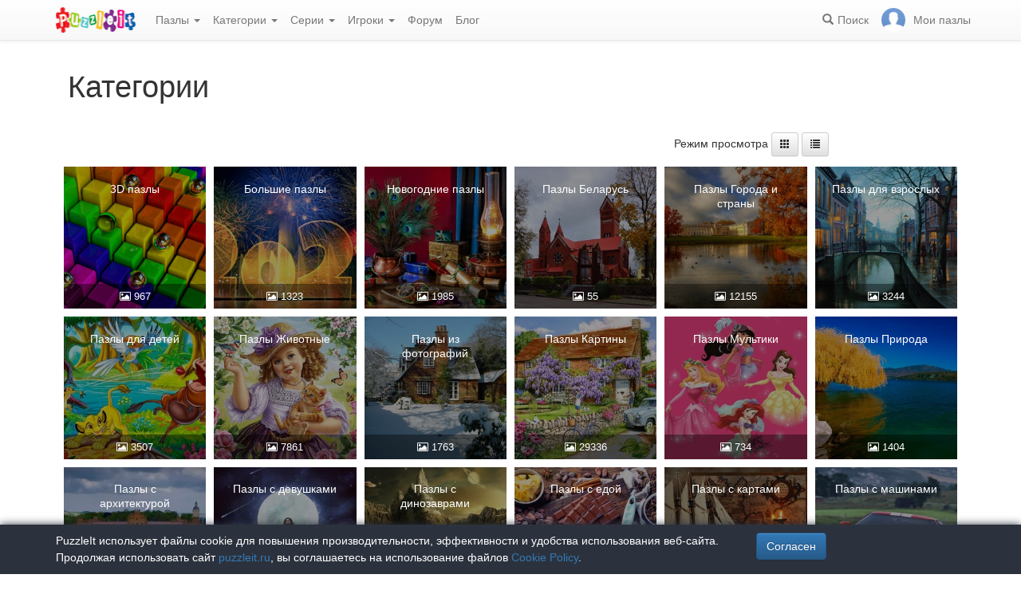

--- FILE ---
content_type: text/html; charset=UTF-8
request_url: https://puzzleit.ru/series/categories
body_size: 4674
content:
<!DOCTYPE html>
<html lang="ru">
<head>
  <meta charset="utf-8"/>  <title>Пазлы на любые темы - Категории - страница 1 из 1</title>

  <meta http-equiv="X-UA-Compatible" content="IE=edge" />
  <meta name="viewport" content="width=device-width, initial-scale=1.0">

  <meta name="robots" content="noodp"/>
  <meta name="yandex-verification" content="43838647cafd4911" />
  <meta property="og:title" content="Пазлы на любые темы - Категории - страница 1 из 1"/>
  <link href="/favicon.ico" type="image/x-icon" rel="icon"/>
  <link href="/favicon.ico" type="image/x-icon" rel="shortcut icon"/>
  
  <link rel="apple-touch-icon" href="/apple-touch-icon.png">
  <link rel="apple-touch-icon" sizes="76x76" href="/apple-touch-icon-76x76.png">
  <link rel="apple-touch-icon" sizes="120x120" href="/apple-touch-icon-120x120.png">
  <link rel="apple-touch-icon" sizes="152x152" href="/apple-touch-icon-152x152.png">

  <link rel="stylesheet" href="/bootstrap/3.3.6/css/bootstrap.min.css">
  <link rel="stylesheet" href="/bootstrap/3.3.6/css/bootstrap-theme.min.css">
  <link rel="stylesheet" href="/font-awesome/4.7.0/css/font-awesome.min.css">
  <link rel="stylesheet" href="/c/styles.min.css">

  
  <script src="/j/jquery-1.11.1.min.js"></script>
  <script src="/j/jquery-1.11.2-ui.min.js"></script>
  <script src="/bootstrap/3.2.0/js/bootstrap.min.js"></script>

  <!--[if lt IE 9]>
  <script src="//oss.maxcdn.com/html5shiv/3.7.2/html5shiv.min.js"></script>
  <script src="//oss.maxcdn.com/respond/1.4.2/respond.min.js"></script>
  <![endif]-->

  
  <link rel="canonical" href="https://puzzleit.ru/series/categories" />

  <script>
    function hideFlash() {
      $('.success').fadeOut();
      $('.error').fadeOut();
    }

    $(document).ready(function () {
      $(document).click(function () {
        hideFlash();
      });

      setTimeout(hideFlash, 5000);
    });
  </script>
</head>
<body>
  
  <header class="navbar-fixed-top">
  <div class="navbar navbar-default navbar-static-top" id="top" role="banner">
    <div class="container">
      <div class="navbar-header">
        <button class="navbar-toggle collapsed" type="button" data-toggle="collapse" data-target=".bs-navbar-collapse">
          <span class="sr-only">Меню</span>
          <span class="icon-bar"></span>
          <span class="icon-bar"></span>
          <span class="icon-bar"></span>
        </button>
        <span class="search-link navbar-link navbar-toggle collapsed"><span class="hidden visible-xs glyphicon glyphicon-search"></span></span>
        <a href="/" class="navbar-brand"><img src="/i/logo.png" alt="PuzzleIt - пазлы онлайн. Большая колллекция бесплатных онлайн пазлов!" title="PuzzleIt - пазлы онлайн. Большая колллекция бесплатных онлайн пазлов!"/></a>
      </div>
      <nav class="collapse navbar-collapse bs-navbar-collapse">
        <ul class="nav navbar-nav">
          <li class="dropdown">
            <a href="#" class="dropdown-toggle" data-toggle="dropdown">Пазлы <span class="caret"></span></a>
            <ul class="dropdown-menu">
              <li><a href="/">Все</a></li>
              <li><a href="/puzzles/tag/free">Бесплатные</a></li>
            </ul>
          </li>
          <li class="dropdown">
            <a href="#" class="dropdown-toggle" data-toggle="dropdown">Категории <span class="caret"></span></a>
            <ul class="dropdown-menu">
              <li><a href="/puzzles/category/bolshie-pazly">Большие пазлы</a></li>
              <li><a href="/puzzles/category/new-year">Новогодние пазлы</a></li>
              <li><a href="/puzzles/category/cities-and-countries">Города и страны</a></li>
              <li><a href="/puzzles/category/for-adults">Пазлы для взрослых</a></li>
              <li><a href="/puzzles/category/for-kids">Пазлы для детей</a></li>
              <li><a href="/puzzles/category/animals">Животные</a></li>
              <li><a href="/puzzles/category/photo">Фотографии</a></li>
              <li><a href="/puzzles/category/paintings">Картины</a></li>
              <li><a href="/puzzles/category/cartoons">Мультфильмы</a></li>
              <li><a href="/puzzles/category/nature">Природа</a></li>
              <li><a href="/puzzles/category/architecture">Архитектура</a></li>
              <li><a href="/puzzles/category/girls">Девушки</a></li>
              <li><a href="/puzzles/category/dinosaurs">Динозавры</a></li>
              <li><a href="/puzzles/category/pazly-s-edoj">Еда</a></li>
              <li><a href="/puzzles/category/pazly-s-kartami">Карты</a></li>
              <li><a href="/puzzles/category/horses">Лошади</a></li>
              <li><a href="/puzzles/category/mashiny">Машины</a></li>
              <li><a href="/puzzles/category/cinema">Фильмы</a></li>
              <li><a href="/puzzles/category/pazly-so-skazkami">Сказки</a></li>
              <li><a href="/puzzles/category/flowers">Цветы</a></li>
            </ul>
          </li>
          <li class="dropdown">
            <a href="#" class="dropdown-toggle" data-toggle="dropdown">Серии <span class="caret"></span></a>
            <ul class="dropdown-menu">
              <li><a href="/series/tags">Темы и коллекции</a></li>
              <li><a href="/series/authors">Авторы</a></li>
            </ul>
          </li>
          <li class="dropdown">
            <a href="#" class="dropdown-toggle" data-toggle="dropdown">Игроки <span class="caret"></span></a>
            <ul class="dropdown-menu">
              <li><a href="/users" rel="nofollow">Рейтинг игроков</a></li>
              <li><a href="/comments" rel="nofollow">Лента комментариев</a></li>
            </ul>
          </li>
          <li class="">
            <a href="/forum">Форум</a>
          </li>
          <li class="">
            <a href="/blog">Блог</a>
          </li>
        </ul>
        <ul class="nav navbar-nav navbar-right">
          <li class="search-link hidden-xs" title="Поиск">
            <a href="/?search" rel="nofollow"><span class="glyphicon glyphicon-search"></span><span>Поиск</span></a>
          </li>
          <li id="my-link" title="Мои пазлы">
            <a href="/my" rel="nofollow"><img src="/img/photo-empty.webp" alt=""/><span>Мои пазлы </span></a>
          </li>
        </ul>
      </nav>
    </div>
  </div>
</header>

<script>
  $(function () {
    $(".search-link").click(function (e) {
      $("#filters").toggle();
      e.preventDefault();
      return false;
    });
    $("#filters .close").click(function () {
      $('#content').css({'padding-top': ''});
      $("#filters").hide();
    });
  });
</script>
<div id="filters" class="container" style="display: none;">
  <form action="/" method="get" class="form-inline">
    <div class="btn-toolbar navbar-right" role="toolbar">
      <div id="allOrFree" class="btn-group navbar-btn btn-group-sm">
        <a href="/" class="btn btn-default active">Все</a>
        <a href="/puzzles/tag/free" class="btn btn-default">Бесплатные</a>
      </div>
      <div id="sort" class="btn-group navbar-btn btn-group-sm">
        <a rel="nofollow" class="btn btn-default active" href="/?sort=Puzzles.published&direction=asc">по дате&nbsp;<span class="hidden-xs glyphicon glyphicon-sort-by-attributes-alt" aria-hidden="true"></span></a>
        <a rel="nofollow" class="btn btn-default" href="/?sort=Puzzles.pieces&direction=asc">сложности</a>
        <a rel="nofollow" class="btn btn-default" href="/?sort=Puzzles.rating&direction=asc">рейтингу</a>
        <a rel="nofollow" class="btn btn-default" href="/?sort=Puzzles.game_session_count&direction=asc">сборам</a>
      </div>
      <div id="search" class="btn-group btn-group-sm navbar-btn">
        <div class="input-group input-group-sm">
          <input type="text" name="search" class="form-control" value="" />
          <span class="input-group-btn">
            <button class="btn btn-default" type="submit"><span class="glyphicon glyphicon-search"></span></button>
          </span>
        </div>
      </div>
    </div>
  </form>
</div>
  <div id="content">
    <div class="container m-section">
  
<div class="col-md-8 col-sm-8 col-xs-8">
  <h1>Категории</h1>
</div>
<div class="col-md-4 col-sm-4 col-xs-4">
</div>

<div class="col-md-8 col-sm-12 col-xs-12">
</div>

<div class="col-md-4 col-sm-12 col-xs-12">
  Режим просмотра  <form name="post_696e25170297f978393748" style="display:none;" method="post" action="/series/categories"><input type="hidden" name="_method" value="POST"/><input type="hidden" name="list" value="0"/></form><a href="#" class="btn-group btn-group-sm navbar-btn" rel="nofollow" onclick="document.post_696e25170297f978393748.submit(); event.returnValue = false; return false;"><button class="btn btn-default" type="submit" alt="Tile"><span class="glyphicon glyphicon-th"></span></button></a>  <form name="post_696e251702a48546454567" style="display:none;" method="post" action="/series/categories"><input type="hidden" name="_method" value="POST"/><input type="hidden" name="list" value="1"/></form><a href="#" class="btn-group btn-group-sm navbar-btn" rel="nofollow" onclick="document.post_696e251702a48546454567.submit(); event.returnValue = false; return false;"><button class="btn btn-default" type="submit" alt="List"><span class="glyphicon glyphicon-list"></span></button></a></div>


<div id="tags" class="row puzzles">
    <div class="item-container col-lg-2 col-md-2 col-sm-3 col-xs-6">
  <div class="item-square"></div>
  <div class="item-box">
    <div class="item">
      <img src="//puzzleit.ru/files/puzzles/94/94456/_thumb.webp" alt="Пазлы на тему «3D пазлы»" />
      <a style="display: block" href="/puzzles/category/3d-puzzles" class="title">3D пазлы</a>
      <ul style="display: block">
        <li title="Пазлы"><i class="fa fa-picture-o"></i>&nbsp;967</li>
      </ul>
    </div>
  </div>
</div>
    <div class="item-container col-lg-2 col-md-2 col-sm-3 col-xs-6">
  <div class="item-square"></div>
  <div class="item-box">
    <div class="item">
      <img src="//puzzleit.ru/files/puzzles/229/228560/_thumb.webp" alt="Пазлы на тему «Большие пазлы»" />
      <a style="display: block" href="/puzzles/category/bolshie-pazly" class="title">Большие пазлы</a>
      <ul style="display: block">
        <li title="Пазлы"><i class="fa fa-picture-o"></i>&nbsp;1323</li>
      </ul>
    </div>
  </div>
</div>
    <div class="item-container col-lg-2 col-md-2 col-sm-3 col-xs-6">
  <div class="item-square"></div>
  <div class="item-box">
    <div class="item">
      <img src="//puzzleit.ru/files/puzzles/198/197814/_thumb.webp" alt="Пазлы на тему «Новогодние пазлы»" />
      <a style="display: block" href="/puzzles/category/new-year" class="title">Новогодние пазлы</a>
      <ul style="display: block">
        <li title="Пазлы"><i class="fa fa-picture-o"></i>&nbsp;1985</li>
      </ul>
    </div>
  </div>
</div>
    <div class="item-container col-lg-2 col-md-2 col-sm-3 col-xs-6">
  <div class="item-square"></div>
  <div class="item-box">
    <div class="item">
      <img src="//puzzleit.ru/files/puzzles/92/92282/_thumb.webp" alt="Пазлы на тему «Пазлы Беларусь»" />
      <a style="display: block" href="/puzzles/category/pazly-belarusʹ" class="title">Пазлы Беларусь</a>
      <ul style="display: block">
        <li title="Пазлы"><i class="fa fa-picture-o"></i>&nbsp;55</li>
      </ul>
    </div>
  </div>
</div>
    <div class="item-container col-lg-2 col-md-2 col-sm-3 col-xs-6">
  <div class="item-square"></div>
  <div class="item-box">
    <div class="item">
      <img src="//puzzleit.ru/files/puzzles/173/173021/_thumb.webp" alt="Пазлы на тему «Пазлы Города и страны»" />
      <a style="display: block" href="/puzzles/category/cities-and-countries" class="title">Пазлы Города и страны</a>
      <ul style="display: block">
        <li title="Пазлы"><i class="fa fa-picture-o"></i>&nbsp;12155</li>
      </ul>
    </div>
  </div>
</div>
    <div class="item-container col-lg-2 col-md-2 col-sm-3 col-xs-6">
  <div class="item-square"></div>
  <div class="item-box">
    <div class="item">
      <img src="//puzzleit.ru/files/puzzles/234/234102/_thumb.webp" alt="Пазлы на тему «Пазлы для взрослых»" />
      <a style="display: block" href="/puzzles/category/for-adults" class="title">Пазлы для взрослых</a>
      <ul style="display: block">
        <li title="Пазлы"><i class="fa fa-picture-o"></i>&nbsp;3244</li>
      </ul>
    </div>
  </div>
</div>
    <div class="item-container col-lg-2 col-md-2 col-sm-3 col-xs-6">
  <div class="item-square"></div>
  <div class="item-box">
    <div class="item">
      <img src="//puzzleit.ru/files/puzzles/60/59885/_thumb.webp" alt="Пазлы на тему «Пазлы для детей»" />
      <a style="display: block" href="/puzzles/category/for-kids" class="title">Пазлы для детей</a>
      <ul style="display: block">
        <li title="Пазлы"><i class="fa fa-picture-o"></i>&nbsp;3507</li>
      </ul>
    </div>
  </div>
</div>
    <div class="item-container col-lg-2 col-md-2 col-sm-3 col-xs-6">
  <div class="item-square"></div>
  <div class="item-box">
    <div class="item">
      <img src="//puzzleit.ru/files/puzzles/167/166706/_thumb.webp" alt="Пазлы на тему «Пазлы Животные»" />
      <a style="display: block" href="/puzzles/category/animals" class="title">Пазлы Животные</a>
      <ul style="display: block">
        <li title="Пазлы"><i class="fa fa-picture-o"></i>&nbsp;7861</li>
      </ul>
    </div>
  </div>
</div>
    <div class="item-container col-lg-2 col-md-2 col-sm-3 col-xs-6">
  <div class="item-square"></div>
  <div class="item-box">
    <div class="item">
      <img src="//puzzleit.ru/files/puzzles/231/230908/_thumb.webp" alt="Пазлы на тему «Пазлы из фотографий»" />
      <a style="display: block" href="/puzzles/category/photo" class="title">Пазлы из фотографий</a>
      <ul style="display: block">
        <li title="Пазлы"><i class="fa fa-picture-o"></i>&nbsp;1763</li>
      </ul>
    </div>
  </div>
</div>
    <div class="item-container col-lg-2 col-md-2 col-sm-3 col-xs-6">
  <div class="item-square"></div>
  <div class="item-box">
    <div class="item">
      <img src="//puzzleit.ru/files/puzzles/103/103404/_thumb.webp" alt="Пазлы на тему «Пазлы Картины»" />
      <a style="display: block" href="/puzzles/category/paintings" class="title">Пазлы Картины</a>
      <ul style="display: block">
        <li title="Пазлы"><i class="fa fa-picture-o"></i>&nbsp;29336</li>
      </ul>
    </div>
  </div>
</div>
    <div class="item-container col-lg-2 col-md-2 col-sm-3 col-xs-6">
  <div class="item-square"></div>
  <div class="item-box">
    <div class="item">
      <img src="//puzzleit.ru/files/puzzles/63/63095/_thumb.webp" alt="Пазлы на тему «Пазлы Мультики»" />
      <a style="display: block" href="/puzzles/category/cartoons" class="title">Пазлы Мультики</a>
      <ul style="display: block">
        <li title="Пазлы"><i class="fa fa-picture-o"></i>&nbsp;734</li>
      </ul>
    </div>
  </div>
</div>
    <div class="item-container col-lg-2 col-md-2 col-sm-3 col-xs-6">
  <div class="item-square"></div>
  <div class="item-box">
    <div class="item">
      <img src="//puzzleit.ru/files/puzzles/110/110177/_thumb.webp" alt="Пазлы на тему «Пазлы Природа»" />
      <a style="display: block" href="/puzzles/category/nature" class="title">Пазлы Природа</a>
      <ul style="display: block">
        <li title="Пазлы"><i class="fa fa-picture-o"></i>&nbsp;1404</li>
      </ul>
    </div>
  </div>
</div>
    <div class="item-container col-lg-2 col-md-2 col-sm-3 col-xs-6">
  <div class="item-square"></div>
  <div class="item-box">
    <div class="item">
      <img src="//puzzleit.ru/files/puzzles/227/226754/_thumb.webp" alt="Пазлы на тему «Пазлы с архитектурой»" />
      <a style="display: block" href="/puzzles/category/architecture" class="title">Пазлы с архитектурой</a>
      <ul style="display: block">
        <li title="Пазлы"><i class="fa fa-picture-o"></i>&nbsp;602</li>
      </ul>
    </div>
  </div>
</div>
    <div class="item-container col-lg-2 col-md-2 col-sm-3 col-xs-6">
  <div class="item-square"></div>
  <div class="item-box">
    <div class="item">
      <img src="//puzzleit.ru/files/puzzles/207/207155/_thumb.webp" alt="Пазлы на тему «Пазлы с девушками»" />
      <a style="display: block" href="/puzzles/category/girls" class="title">Пазлы с девушками</a>
      <ul style="display: block">
        <li title="Пазлы"><i class="fa fa-picture-o"></i>&nbsp;3245</li>
      </ul>
    </div>
  </div>
</div>
    <div class="item-container col-lg-2 col-md-2 col-sm-3 col-xs-6">
  <div class="item-square"></div>
  <div class="item-box">
    <div class="item">
      <img src="//puzzleit.ru/files/puzzles/125/124514/_thumb.webp" alt="Пазлы на тему «Пазлы с динозаврами »" />
      <a style="display: block" href="/puzzles/category/dinosaurs" class="title">Пазлы с динозаврами </a>
      <ul style="display: block">
        <li title="Пазлы"><i class="fa fa-picture-o"></i>&nbsp;41</li>
      </ul>
    </div>
  </div>
</div>
    <div class="item-container col-lg-2 col-md-2 col-sm-3 col-xs-6">
  <div class="item-square"></div>
  <div class="item-box">
    <div class="item">
      <img src="//puzzleit.ru/files/puzzles/332/331597/_thumb.webp" alt="Пазлы на тему «Пазлы с едой»" />
      <a style="display: block" href="/puzzles/category/pazly-s-edoj" class="title">Пазлы с едой</a>
      <ul style="display: block">
        <li title="Пазлы"><i class="fa fa-picture-o"></i>&nbsp;731</li>
      </ul>
    </div>
  </div>
</div>
    <div class="item-container col-lg-2 col-md-2 col-sm-3 col-xs-6">
  <div class="item-square"></div>
  <div class="item-box">
    <div class="item">
      <img src="//puzzleit.ru/files/puzzles/184/183515/_thumb.webp" alt="Пазлы на тему «Пазлы с картами»" />
      <a style="display: block" href="/puzzles/category/pazly-s-kartami" class="title">Пазлы с картами</a>
      <ul style="display: block">
        <li title="Пазлы"><i class="fa fa-picture-o"></i>&nbsp;100</li>
      </ul>
    </div>
  </div>
</div>
    <div class="item-container col-lg-2 col-md-2 col-sm-3 col-xs-6">
  <div class="item-square"></div>
  <div class="item-box">
    <div class="item">
      <img src="//puzzleit.ru/files/puzzles/227/227151/_thumb.webp" alt="Пазлы на тему «Пазлы с машинами»" />
      <a style="display: block" href="/puzzles/category/mashiny" class="title">Пазлы с машинами</a>
      <ul style="display: block">
        <li title="Пазлы"><i class="fa fa-picture-o"></i>&nbsp;545</li>
      </ul>
    </div>
  </div>
</div>
    <div class="item-container col-lg-2 col-md-2 col-sm-3 col-xs-6">
  <div class="item-square"></div>
  <div class="item-box">
    <div class="item">
      <img src="//puzzleit.ru/files/puzzles/135/134617/_thumb.webp" alt="Пазлы на тему «Пазлы с фильмами»" />
      <a style="display: block" href="/puzzles/category/cinema" class="title">Пазлы с фильмами</a>
      <ul style="display: block">
        <li title="Пазлы"><i class="fa fa-picture-o"></i>&nbsp;958</li>
      </ul>
    </div>
  </div>
</div>
    <div class="item-container col-lg-2 col-md-2 col-sm-3 col-xs-6">
  <div class="item-square"></div>
  <div class="item-box">
    <div class="item">
      <img src="//puzzleit.ru/files/puzzles/43/42666/_thumb.webp" alt="Пазлы на тему «Пазлы со сказками»" />
      <a style="display: block" href="/puzzles/category/pazly-so-skazkami" class="title">Пазлы со сказками</a>
      <ul style="display: block">
        <li title="Пазлы"><i class="fa fa-picture-o"></i>&nbsp;473</li>
      </ul>
    </div>
  </div>
</div>
    <div class="item-container col-lg-2 col-md-2 col-sm-3 col-xs-6">
  <div class="item-square"></div>
  <div class="item-box">
    <div class="item">
      <img src="//puzzleit.ru/files/puzzles/234/234005/_thumb.webp" alt="Пазлы на тему «Пазлы Транспорт»" />
      <a style="display: block" href="/puzzles/category/pazly-transport" class="title">Пазлы Транспорт</a>
      <ul style="display: block">
        <li title="Пазлы"><i class="fa fa-picture-o"></i>&nbsp;287</li>
      </ul>
    </div>
  </div>
</div>
    <div class="item-container col-lg-2 col-md-2 col-sm-3 col-xs-6">
  <div class="item-square"></div>
  <div class="item-box">
    <div class="item">
      <img src="//puzzleit.ru/files/puzzles/9/8709/_thumb.webp" alt="Пазлы на тему «Пазлы Цветы»" />
      <a style="display: block" href="/puzzles/category/flowers" class="title">Пазлы Цветы</a>
      <ul style="display: block">
        <li title="Пазлы"><i class="fa fa-picture-o"></i>&nbsp;24707</li>
      </ul>
    </div>
  </div>
</div>
</div>
<div class="container">
  <div class="paginator pagelist">
    <ul>
          </ul>
  </div>
</div>
</div>  </div>
  <footer id="footer" style="background-image: url('/i/bgr-puzzle.webp');">
  <div class="container">
    <div class="row">
    </div>
    <div class="row">
      <div class="col-md-9 col-sm-9">
        <p class="lead text-white">Мы в соцсетях</p>
        <ul class="list-unstyled list-inline">
          <li><a href="https://vk.com/puzzleitru" class="text-white" rel="nofollow"><i class="fa fa-vk fa-2x" aria-hidden="true"></i></a></li>
          <li><a href="https://ok.ru/group/60541636902999" class="text-white" rel="nofollow"><i class="fa fa-odnoklassniki-square fa-2x" aria-hidden="true"></i></a></li>
        </ul>
      </div>
      <div class="col-md-3 col-sm-3 footer-links">
        <ul class="list-unstyled">
          <li><a href="/puzzles/complain" title="Пожаловаться" rel="nofollow">Пожаловаться</a></li>
          <li><a href="/agreement" title="Соглашение">Соглашение</a></li>
          <li><a href="/privacy_policy" title="Политика конфиденциальности">Политика конфиденциальности</a></li>
          <li><a href="/cookie_policy" title="Файлы Cookie">Файлы Cookie</a></li>
        </ul>
      </div>
    </div>
  </div>

  <div id="cookie-notice">
    <div class="container">
      <div class="row">
        <div class="col col-sm-9">
          <p class="text-white">PuzzleIt использует файлы cookie для повышения производительности, эффективности и удобства использования веб-сайта. Продолжая использовать сайт <a href="https://puzzleit.ru/">puzzleit.ru</a>, вы соглашаетесь на использование файлов <a href="https://puzzleit.ru/cookie_policy">Cookie Policy</a>.</p>
        </div>
        <div class="col col-sm-3">
          <form name="post_696e251703551142489922" style="display:none;" method="post" action="/users/cookie-agree"><input type="hidden" name="_method" value="POST"/></form><a href="#" title="Согласен" class="btn btn-primary cookie-notice-close" onclick="document.post_696e251703551142489922.submit(); event.returnValue = false; return false;">Согласен</a>        </div>
      </div>
    </div>
  </div>

  
<!-- Yandex.Metrika counter -->
<script>
  (function (d, w, c) {
    (w[c] = w[c] || []).push(function() {
      try {
        w.yaCounter57593983 = new Ya.Metrika({
          id: 57593983,
          clickmap: true,
          trackLinks: true,
          accurateTrackBounce: true,
          userParams: {
            userID: 0,
            isClubMember: 0          }
        });
      } catch(e) {
      }
    });

  var n = d.getElementsByTagName("script")[0],
      s = d.createElement("script"),
      f = function () {
        n.parentNode.insertBefore(s, n);
      };
  s.type = "text/javascript";
  s.async = true;
  s.src = "https://mc.yandex.ru/metrika/watch.js";

  if (w.opera == "[object Opera]") {
    d.addEventListener("DOMContentLoaded", f, false);
  } else {
    f();
  }
})(document, window, "yandex_metrika_callbacks");
</script>
<noscript><div><img src="https://mc.yandex.ru/watch/57593983" style="position:absolute; left:-9999px;" alt="" /></div></noscript>
<!-- /Yandex.Metrika counter -->
</footer>
</body>
</html>
